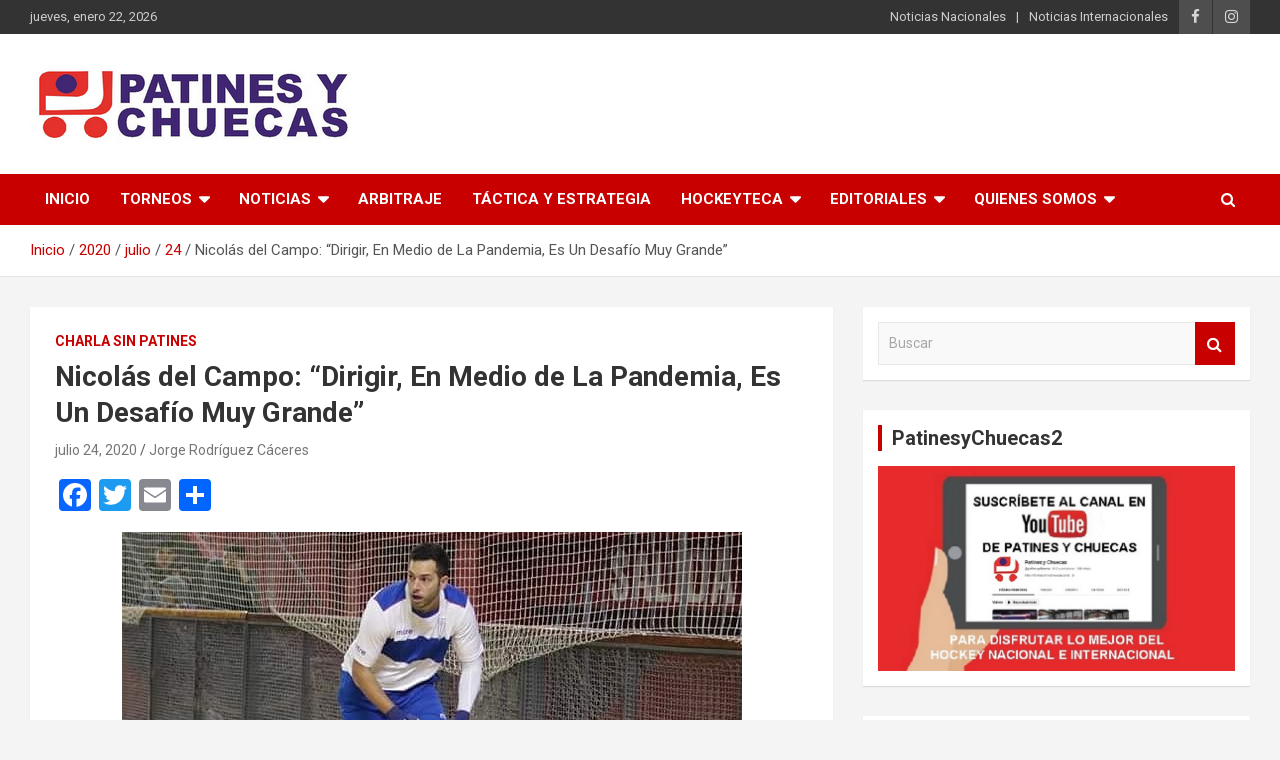

--- FILE ---
content_type: text/html; charset=UTF-8
request_url: https://patinesychuecas.com/2020/07/24/nicolas-del-campo-dirigir-en-medio-de-la-pandemia-es-un-desafio-muy-grande/
body_size: 85750
content:
<!doctype html>
<html lang="es">
<head>
	<meta charset="UTF-8">
	<meta name="viewport" content="width=device-width, initial-scale=1, shrink-to-fit=no">
	<link rel="profile" href="https://gmpg.org/xfn/11">

	<title>Nicolás del Campo: “Dirigir, En Medio de La Pandemia, Es Un Desafío Muy Grande” &#8211; Patines y Chuecas</title>
<meta name='robots' content='max-image-preview:large' />
<link rel='dns-prefetch' href='//static.addtoany.com' />
<link rel='dns-prefetch' href='//fonts.googleapis.com' />
<link rel="alternate" type="application/rss+xml" title="Patines y Chuecas &raquo; Feed" href="https://patinesychuecas.com/feed/" />
<link rel="alternate" type="application/rss+xml" title="Patines y Chuecas &raquo; Feed de los comentarios" href="https://patinesychuecas.com/comments/feed/" />
<link rel="alternate" type="application/rss+xml" title="Patines y Chuecas &raquo; Comentario Nicolás del Campo: “Dirigir, En Medio de La Pandemia, Es Un Desafío Muy Grande” del feed" href="https://patinesychuecas.com/2020/07/24/nicolas-del-campo-dirigir-en-medio-de-la-pandemia-es-un-desafio-muy-grande/feed/" />
<script type="text/javascript">
/* <![CDATA[ */
window._wpemojiSettings = {"baseUrl":"https:\/\/s.w.org\/images\/core\/emoji\/15.0.3\/72x72\/","ext":".png","svgUrl":"https:\/\/s.w.org\/images\/core\/emoji\/15.0.3\/svg\/","svgExt":".svg","source":{"concatemoji":"https:\/\/patinesychuecas.com\/wp-includes\/js\/wp-emoji-release.min.js?ver=6.6.4"}};
/*! This file is auto-generated */
!function(i,n){var o,s,e;function c(e){try{var t={supportTests:e,timestamp:(new Date).valueOf()};sessionStorage.setItem(o,JSON.stringify(t))}catch(e){}}function p(e,t,n){e.clearRect(0,0,e.canvas.width,e.canvas.height),e.fillText(t,0,0);var t=new Uint32Array(e.getImageData(0,0,e.canvas.width,e.canvas.height).data),r=(e.clearRect(0,0,e.canvas.width,e.canvas.height),e.fillText(n,0,0),new Uint32Array(e.getImageData(0,0,e.canvas.width,e.canvas.height).data));return t.every(function(e,t){return e===r[t]})}function u(e,t,n){switch(t){case"flag":return n(e,"\ud83c\udff3\ufe0f\u200d\u26a7\ufe0f","\ud83c\udff3\ufe0f\u200b\u26a7\ufe0f")?!1:!n(e,"\ud83c\uddfa\ud83c\uddf3","\ud83c\uddfa\u200b\ud83c\uddf3")&&!n(e,"\ud83c\udff4\udb40\udc67\udb40\udc62\udb40\udc65\udb40\udc6e\udb40\udc67\udb40\udc7f","\ud83c\udff4\u200b\udb40\udc67\u200b\udb40\udc62\u200b\udb40\udc65\u200b\udb40\udc6e\u200b\udb40\udc67\u200b\udb40\udc7f");case"emoji":return!n(e,"\ud83d\udc26\u200d\u2b1b","\ud83d\udc26\u200b\u2b1b")}return!1}function f(e,t,n){var r="undefined"!=typeof WorkerGlobalScope&&self instanceof WorkerGlobalScope?new OffscreenCanvas(300,150):i.createElement("canvas"),a=r.getContext("2d",{willReadFrequently:!0}),o=(a.textBaseline="top",a.font="600 32px Arial",{});return e.forEach(function(e){o[e]=t(a,e,n)}),o}function t(e){var t=i.createElement("script");t.src=e,t.defer=!0,i.head.appendChild(t)}"undefined"!=typeof Promise&&(o="wpEmojiSettingsSupports",s=["flag","emoji"],n.supports={everything:!0,everythingExceptFlag:!0},e=new Promise(function(e){i.addEventListener("DOMContentLoaded",e,{once:!0})}),new Promise(function(t){var n=function(){try{var e=JSON.parse(sessionStorage.getItem(o));if("object"==typeof e&&"number"==typeof e.timestamp&&(new Date).valueOf()<e.timestamp+604800&&"object"==typeof e.supportTests)return e.supportTests}catch(e){}return null}();if(!n){if("undefined"!=typeof Worker&&"undefined"!=typeof OffscreenCanvas&&"undefined"!=typeof URL&&URL.createObjectURL&&"undefined"!=typeof Blob)try{var e="postMessage("+f.toString()+"("+[JSON.stringify(s),u.toString(),p.toString()].join(",")+"));",r=new Blob([e],{type:"text/javascript"}),a=new Worker(URL.createObjectURL(r),{name:"wpTestEmojiSupports"});return void(a.onmessage=function(e){c(n=e.data),a.terminate(),t(n)})}catch(e){}c(n=f(s,u,p))}t(n)}).then(function(e){for(var t in e)n.supports[t]=e[t],n.supports.everything=n.supports.everything&&n.supports[t],"flag"!==t&&(n.supports.everythingExceptFlag=n.supports.everythingExceptFlag&&n.supports[t]);n.supports.everythingExceptFlag=n.supports.everythingExceptFlag&&!n.supports.flag,n.DOMReady=!1,n.readyCallback=function(){n.DOMReady=!0}}).then(function(){return e}).then(function(){var e;n.supports.everything||(n.readyCallback(),(e=n.source||{}).concatemoji?t(e.concatemoji):e.wpemoji&&e.twemoji&&(t(e.twemoji),t(e.wpemoji)))}))}((window,document),window._wpemojiSettings);
/* ]]> */
</script>
<style id='wp-emoji-styles-inline-css' type='text/css'>

	img.wp-smiley, img.emoji {
		display: inline !important;
		border: none !important;
		box-shadow: none !important;
		height: 1em !important;
		width: 1em !important;
		margin: 0 0.07em !important;
		vertical-align: -0.1em !important;
		background: none !important;
		padding: 0 !important;
	}
</style>
<link rel='stylesheet' id='wp-block-library-css' href='https://patinesychuecas.com/wp-includes/css/dist/block-library/style.min.css?ver=6.6.4' type='text/css' media='all' />
<style id='classic-theme-styles-inline-css' type='text/css'>
/*! This file is auto-generated */
.wp-block-button__link{color:#fff;background-color:#32373c;border-radius:9999px;box-shadow:none;text-decoration:none;padding:calc(.667em + 2px) calc(1.333em + 2px);font-size:1.125em}.wp-block-file__button{background:#32373c;color:#fff;text-decoration:none}
</style>
<style id='global-styles-inline-css' type='text/css'>
:root{--wp--preset--aspect-ratio--square: 1;--wp--preset--aspect-ratio--4-3: 4/3;--wp--preset--aspect-ratio--3-4: 3/4;--wp--preset--aspect-ratio--3-2: 3/2;--wp--preset--aspect-ratio--2-3: 2/3;--wp--preset--aspect-ratio--16-9: 16/9;--wp--preset--aspect-ratio--9-16: 9/16;--wp--preset--color--black: #000000;--wp--preset--color--cyan-bluish-gray: #abb8c3;--wp--preset--color--white: #ffffff;--wp--preset--color--pale-pink: #f78da7;--wp--preset--color--vivid-red: #cf2e2e;--wp--preset--color--luminous-vivid-orange: #ff6900;--wp--preset--color--luminous-vivid-amber: #fcb900;--wp--preset--color--light-green-cyan: #7bdcb5;--wp--preset--color--vivid-green-cyan: #00d084;--wp--preset--color--pale-cyan-blue: #8ed1fc;--wp--preset--color--vivid-cyan-blue: #0693e3;--wp--preset--color--vivid-purple: #9b51e0;--wp--preset--gradient--vivid-cyan-blue-to-vivid-purple: linear-gradient(135deg,rgba(6,147,227,1) 0%,rgb(155,81,224) 100%);--wp--preset--gradient--light-green-cyan-to-vivid-green-cyan: linear-gradient(135deg,rgb(122,220,180) 0%,rgb(0,208,130) 100%);--wp--preset--gradient--luminous-vivid-amber-to-luminous-vivid-orange: linear-gradient(135deg,rgba(252,185,0,1) 0%,rgba(255,105,0,1) 100%);--wp--preset--gradient--luminous-vivid-orange-to-vivid-red: linear-gradient(135deg,rgba(255,105,0,1) 0%,rgb(207,46,46) 100%);--wp--preset--gradient--very-light-gray-to-cyan-bluish-gray: linear-gradient(135deg,rgb(238,238,238) 0%,rgb(169,184,195) 100%);--wp--preset--gradient--cool-to-warm-spectrum: linear-gradient(135deg,rgb(74,234,220) 0%,rgb(151,120,209) 20%,rgb(207,42,186) 40%,rgb(238,44,130) 60%,rgb(251,105,98) 80%,rgb(254,248,76) 100%);--wp--preset--gradient--blush-light-purple: linear-gradient(135deg,rgb(255,206,236) 0%,rgb(152,150,240) 100%);--wp--preset--gradient--blush-bordeaux: linear-gradient(135deg,rgb(254,205,165) 0%,rgb(254,45,45) 50%,rgb(107,0,62) 100%);--wp--preset--gradient--luminous-dusk: linear-gradient(135deg,rgb(255,203,112) 0%,rgb(199,81,192) 50%,rgb(65,88,208) 100%);--wp--preset--gradient--pale-ocean: linear-gradient(135deg,rgb(255,245,203) 0%,rgb(182,227,212) 50%,rgb(51,167,181) 100%);--wp--preset--gradient--electric-grass: linear-gradient(135deg,rgb(202,248,128) 0%,rgb(113,206,126) 100%);--wp--preset--gradient--midnight: linear-gradient(135deg,rgb(2,3,129) 0%,rgb(40,116,252) 100%);--wp--preset--font-size--small: 13px;--wp--preset--font-size--medium: 20px;--wp--preset--font-size--large: 36px;--wp--preset--font-size--x-large: 42px;--wp--preset--spacing--20: 0.44rem;--wp--preset--spacing--30: 0.67rem;--wp--preset--spacing--40: 1rem;--wp--preset--spacing--50: 1.5rem;--wp--preset--spacing--60: 2.25rem;--wp--preset--spacing--70: 3.38rem;--wp--preset--spacing--80: 5.06rem;--wp--preset--shadow--natural: 6px 6px 9px rgba(0, 0, 0, 0.2);--wp--preset--shadow--deep: 12px 12px 50px rgba(0, 0, 0, 0.4);--wp--preset--shadow--sharp: 6px 6px 0px rgba(0, 0, 0, 0.2);--wp--preset--shadow--outlined: 6px 6px 0px -3px rgba(255, 255, 255, 1), 6px 6px rgba(0, 0, 0, 1);--wp--preset--shadow--crisp: 6px 6px 0px rgba(0, 0, 0, 1);}:where(.is-layout-flex){gap: 0.5em;}:where(.is-layout-grid){gap: 0.5em;}body .is-layout-flex{display: flex;}.is-layout-flex{flex-wrap: wrap;align-items: center;}.is-layout-flex > :is(*, div){margin: 0;}body .is-layout-grid{display: grid;}.is-layout-grid > :is(*, div){margin: 0;}:where(.wp-block-columns.is-layout-flex){gap: 2em;}:where(.wp-block-columns.is-layout-grid){gap: 2em;}:where(.wp-block-post-template.is-layout-flex){gap: 1.25em;}:where(.wp-block-post-template.is-layout-grid){gap: 1.25em;}.has-black-color{color: var(--wp--preset--color--black) !important;}.has-cyan-bluish-gray-color{color: var(--wp--preset--color--cyan-bluish-gray) !important;}.has-white-color{color: var(--wp--preset--color--white) !important;}.has-pale-pink-color{color: var(--wp--preset--color--pale-pink) !important;}.has-vivid-red-color{color: var(--wp--preset--color--vivid-red) !important;}.has-luminous-vivid-orange-color{color: var(--wp--preset--color--luminous-vivid-orange) !important;}.has-luminous-vivid-amber-color{color: var(--wp--preset--color--luminous-vivid-amber) !important;}.has-light-green-cyan-color{color: var(--wp--preset--color--light-green-cyan) !important;}.has-vivid-green-cyan-color{color: var(--wp--preset--color--vivid-green-cyan) !important;}.has-pale-cyan-blue-color{color: var(--wp--preset--color--pale-cyan-blue) !important;}.has-vivid-cyan-blue-color{color: var(--wp--preset--color--vivid-cyan-blue) !important;}.has-vivid-purple-color{color: var(--wp--preset--color--vivid-purple) !important;}.has-black-background-color{background-color: var(--wp--preset--color--black) !important;}.has-cyan-bluish-gray-background-color{background-color: var(--wp--preset--color--cyan-bluish-gray) !important;}.has-white-background-color{background-color: var(--wp--preset--color--white) !important;}.has-pale-pink-background-color{background-color: var(--wp--preset--color--pale-pink) !important;}.has-vivid-red-background-color{background-color: var(--wp--preset--color--vivid-red) !important;}.has-luminous-vivid-orange-background-color{background-color: var(--wp--preset--color--luminous-vivid-orange) !important;}.has-luminous-vivid-amber-background-color{background-color: var(--wp--preset--color--luminous-vivid-amber) !important;}.has-light-green-cyan-background-color{background-color: var(--wp--preset--color--light-green-cyan) !important;}.has-vivid-green-cyan-background-color{background-color: var(--wp--preset--color--vivid-green-cyan) !important;}.has-pale-cyan-blue-background-color{background-color: var(--wp--preset--color--pale-cyan-blue) !important;}.has-vivid-cyan-blue-background-color{background-color: var(--wp--preset--color--vivid-cyan-blue) !important;}.has-vivid-purple-background-color{background-color: var(--wp--preset--color--vivid-purple) !important;}.has-black-border-color{border-color: var(--wp--preset--color--black) !important;}.has-cyan-bluish-gray-border-color{border-color: var(--wp--preset--color--cyan-bluish-gray) !important;}.has-white-border-color{border-color: var(--wp--preset--color--white) !important;}.has-pale-pink-border-color{border-color: var(--wp--preset--color--pale-pink) !important;}.has-vivid-red-border-color{border-color: var(--wp--preset--color--vivid-red) !important;}.has-luminous-vivid-orange-border-color{border-color: var(--wp--preset--color--luminous-vivid-orange) !important;}.has-luminous-vivid-amber-border-color{border-color: var(--wp--preset--color--luminous-vivid-amber) !important;}.has-light-green-cyan-border-color{border-color: var(--wp--preset--color--light-green-cyan) !important;}.has-vivid-green-cyan-border-color{border-color: var(--wp--preset--color--vivid-green-cyan) !important;}.has-pale-cyan-blue-border-color{border-color: var(--wp--preset--color--pale-cyan-blue) !important;}.has-vivid-cyan-blue-border-color{border-color: var(--wp--preset--color--vivid-cyan-blue) !important;}.has-vivid-purple-border-color{border-color: var(--wp--preset--color--vivid-purple) !important;}.has-vivid-cyan-blue-to-vivid-purple-gradient-background{background: var(--wp--preset--gradient--vivid-cyan-blue-to-vivid-purple) !important;}.has-light-green-cyan-to-vivid-green-cyan-gradient-background{background: var(--wp--preset--gradient--light-green-cyan-to-vivid-green-cyan) !important;}.has-luminous-vivid-amber-to-luminous-vivid-orange-gradient-background{background: var(--wp--preset--gradient--luminous-vivid-amber-to-luminous-vivid-orange) !important;}.has-luminous-vivid-orange-to-vivid-red-gradient-background{background: var(--wp--preset--gradient--luminous-vivid-orange-to-vivid-red) !important;}.has-very-light-gray-to-cyan-bluish-gray-gradient-background{background: var(--wp--preset--gradient--very-light-gray-to-cyan-bluish-gray) !important;}.has-cool-to-warm-spectrum-gradient-background{background: var(--wp--preset--gradient--cool-to-warm-spectrum) !important;}.has-blush-light-purple-gradient-background{background: var(--wp--preset--gradient--blush-light-purple) !important;}.has-blush-bordeaux-gradient-background{background: var(--wp--preset--gradient--blush-bordeaux) !important;}.has-luminous-dusk-gradient-background{background: var(--wp--preset--gradient--luminous-dusk) !important;}.has-pale-ocean-gradient-background{background: var(--wp--preset--gradient--pale-ocean) !important;}.has-electric-grass-gradient-background{background: var(--wp--preset--gradient--electric-grass) !important;}.has-midnight-gradient-background{background: var(--wp--preset--gradient--midnight) !important;}.has-small-font-size{font-size: var(--wp--preset--font-size--small) !important;}.has-medium-font-size{font-size: var(--wp--preset--font-size--medium) !important;}.has-large-font-size{font-size: var(--wp--preset--font-size--large) !important;}.has-x-large-font-size{font-size: var(--wp--preset--font-size--x-large) !important;}
:where(.wp-block-post-template.is-layout-flex){gap: 1.25em;}:where(.wp-block-post-template.is-layout-grid){gap: 1.25em;}
:where(.wp-block-columns.is-layout-flex){gap: 2em;}:where(.wp-block-columns.is-layout-grid){gap: 2em;}
:root :where(.wp-block-pullquote){font-size: 1.5em;line-height: 1.6;}
</style>
<link rel='stylesheet' id='bootstrap-style-css' href='https://patinesychuecas.com/wp-content/themes/newscard/assets/library/bootstrap/css/bootstrap.min.css?ver=4.0.0' type='text/css' media='all' />
<link rel='stylesheet' id='font-awesome-style-css' href='https://patinesychuecas.com/wp-content/themes/newscard/assets/library/font-awesome/css/font-awesome.css?ver=6.6.4' type='text/css' media='all' />
<link rel='stylesheet' id='newscard-google-fonts-css' href='//fonts.googleapis.com/css?family=Roboto%3A100%2C300%2C300i%2C400%2C400i%2C500%2C500i%2C700%2C700i&#038;ver=6.6.4' type='text/css' media='all' />
<link rel='stylesheet' id='newscard-style-css' href='https://patinesychuecas.com/wp-content/themes/newscard/style.css?ver=6.6.4' type='text/css' media='all' />
<link rel='stylesheet' id='addtoany-css' href='https://patinesychuecas.com/wp-content/plugins/add-to-any/addtoany.min.css?ver=1.16' type='text/css' media='all' />
<script type="text/javascript" id="addtoany-core-js-before">
/* <![CDATA[ */
window.a2a_config=window.a2a_config||{};a2a_config.callbacks=[];a2a_config.overlays=[];a2a_config.templates={};a2a_localize = {
	Share: "Compartir",
	Save: "Guardar",
	Subscribe: "Suscribir",
	Email: "Correo electrónico",
	Bookmark: "Marcador",
	ShowAll: "Mostrar todo",
	ShowLess: "Mostrar menos",
	FindServices: "Encontrar servicio(s)",
	FindAnyServiceToAddTo: "Encuentra al instante cualquier servicio para añadir a",
	PoweredBy: "Funciona con",
	ShareViaEmail: "Compartir por correo electrónico",
	SubscribeViaEmail: "Suscribirse a través de correo electrónico",
	BookmarkInYourBrowser: "Añadir a marcadores de tu navegador",
	BookmarkInstructions: "Presiona «Ctrl+D» o «\u2318+D» para añadir esta página a marcadores",
	AddToYourFavorites: "Añadir a tus favoritos",
	SendFromWebOrProgram: "Enviar desde cualquier dirección o programa de correo electrónico ",
	EmailProgram: "Programa de correo electrónico",
	More: "Más&#8230;",
	ThanksForSharing: "¡Gracias por compartir!",
	ThanksForFollowing: "¡Gracias por seguirnos!"
};
/* ]]> */
</script>
<script type="text/javascript" defer src="https://static.addtoany.com/menu/page.js" id="addtoany-core-js"></script>
<script type="text/javascript" src="https://patinesychuecas.com/wp-includes/js/jquery/jquery.min.js?ver=3.7.1" id="jquery-core-js"></script>
<script type="text/javascript" src="https://patinesychuecas.com/wp-includes/js/jquery/jquery-migrate.min.js?ver=3.4.1" id="jquery-migrate-js"></script>
<script type="text/javascript" defer src="https://patinesychuecas.com/wp-content/plugins/add-to-any/addtoany.min.js?ver=1.1" id="addtoany-jquery-js"></script>
<!--[if lt IE 9]>
<script type="text/javascript" src="https://patinesychuecas.com/wp-content/themes/newscard/assets/js/html5.js?ver=3.7.3" id="html5-js"></script>
<![endif]-->
<link rel="https://api.w.org/" href="https://patinesychuecas.com/wp-json/" /><link rel="alternate" title="JSON" type="application/json" href="https://patinesychuecas.com/wp-json/wp/v2/posts/15640" /><link rel="EditURI" type="application/rsd+xml" title="RSD" href="https://patinesychuecas.com/xmlrpc.php?rsd" />
<meta name="generator" content="WordPress 6.6.4" />
<link rel="canonical" href="https://patinesychuecas.com/2020/07/24/nicolas-del-campo-dirigir-en-medio-de-la-pandemia-es-un-desafio-muy-grande/" />
<link rel='shortlink' href='https://patinesychuecas.com/?p=15640' />
<link rel="alternate" title="oEmbed (JSON)" type="application/json+oembed" href="https://patinesychuecas.com/wp-json/oembed/1.0/embed?url=https%3A%2F%2Fpatinesychuecas.com%2F2020%2F07%2F24%2Fnicolas-del-campo-dirigir-en-medio-de-la-pandemia-es-un-desafio-muy-grande%2F" />
<link rel="alternate" title="oEmbed (XML)" type="text/xml+oembed" href="https://patinesychuecas.com/wp-json/oembed/1.0/embed?url=https%3A%2F%2Fpatinesychuecas.com%2F2020%2F07%2F24%2Fnicolas-del-campo-dirigir-en-medio-de-la-pandemia-es-un-desafio-muy-grande%2F&#038;format=xml" />
<meta property="og:title" content="Nicolás del Campo: “Dirigir, En Medio de La Pandemia, Es Un Desafío Muy Grande”" /><meta property="og:locale" content="es_ES" /><meta property="og:type" content="article" /><meta property="og:image" content="https://patinesychuecas.com/wp-content/uploads/2020/07/nicodelcampo.jpg" /><meta property="og:image:width" content="620" /><meta property="og:image:height" content="400" /><meta property="og:url" content="https://patinesychuecas.com/2020/07/24/nicolas-del-campo-dirigir-en-medio-de-la-pandemia-es-un-desafio-muy-grande/" /><meta property="og:site_name" content="Patines y Chuecas" /><meta property="og:description" content="Nicolás del Campo, símbolo del hockey de la UC. Hoy también es DT de sus equipos infantiles masculinos. El técnico de los equipos masculinos de Universidad Católica en las categorías Sub &hellip;" /><!-- Analytics by WP Statistics v14.9.2 - https://wp-statistics.com/ -->
<link rel="pingback" href="https://patinesychuecas.com/xmlrpc.php"><style type="text/css">.recentcomments a{display:inline !important;padding:0 !important;margin:0 !important;}</style>		<style type="text/css">
					.site-title,
			.site-description {
				position: absolute;
				clip: rect(1px, 1px, 1px, 1px);
			}
				</style>
		<link rel="icon" href="https://patinesychuecas.com/wp-content/uploads/2020/07/logo_patinesychuecas_Cuadrado-150x150.png" sizes="32x32" />
<link rel="icon" href="https://patinesychuecas.com/wp-content/uploads/2020/07/logo_patinesychuecas_Cuadrado.png" sizes="192x192" />
<link rel="apple-touch-icon" href="https://patinesychuecas.com/wp-content/uploads/2020/07/logo_patinesychuecas_Cuadrado.png" />
<meta name="msapplication-TileImage" content="https://patinesychuecas.com/wp-content/uploads/2020/07/logo_patinesychuecas_Cuadrado.png" />
</head>

<body class="post-template-default single single-post postid-15640 single-format-standard wp-custom-logo theme-body group-blog elementor-default elementor-kit-22451">

<div id="page" class="site">
	<a class="skip-link screen-reader-text" href="#content">Saltar al contenido</a>
	
	<header id="masthead" class="site-header">
					<div class="info-bar infobar-links-on">
				<div class="container">
					<div class="row gutter-10">
						<div class="col col-sm contact-section">
							<div class="date">
								<ul><li>jueves, enero 22, 2026</li></ul>
							</div>
						</div><!-- .contact-section -->

													<div class="col-auto social-profiles order-md-3">
								
		<ul class="clearfix">
							<li><a target="_blank" href="https://www.facebook.com/PatinesyChuecasOficial/?ti=as"></a></li>
							<li><a target="_blank" href="https://instagram.com/patinesychuecasoficial?igshid=1e945xd9vxs7x"></a></li>
					</ul>
								</div><!-- .social-profile -->
													<div class="col-md-auto infobar-links order-md-2">
								<button class="infobar-links-menu-toggle">Menú responsive</button>
								<ul class="clearfix"><li id="menu-item-15422" class="menu-item menu-item-type-taxonomy menu-item-object-category menu-item-15422"><a href="https://patinesychuecas.com/category/noticias-nacionales/">Noticias Nacionales</a></li>
<li id="menu-item-15421" class="menu-item menu-item-type-taxonomy menu-item-object-category menu-item-15421"><a href="https://patinesychuecas.com/category/noticias-internacionales/">Noticias Internacionales</a></li>
</ul>							</div><!-- .infobar-links -->
											</div><!-- .row -->
          		</div><!-- .container -->
        	</div><!-- .infobar -->
        		<nav class="navbar navbar-expand-lg d-block">
			<div class="navbar-head header-overlay-light" >
				<div class="container">
					<div class="row navbar-head-row align-items-center">
						<div class="col-lg-4">
							<div class="site-branding navbar-brand">
								<a href="https://patinesychuecas.com/" class="custom-logo-link" rel="home"><img width="323" height="80" src="https://patinesychuecas.com/wp-content/uploads/2020/07/logo_patinesychuecas_320x80.png" class="custom-logo" alt="Patines y Chuecas" decoding="async" srcset="https://patinesychuecas.com/wp-content/uploads/2020/07/logo_patinesychuecas_320x80.png 323w, https://patinesychuecas.com/wp-content/uploads/2020/07/logo_patinesychuecas_320x80-300x74.png 300w" sizes="(max-width: 323px) 100vw, 323px" /></a>									<h2 class="site-title"><a href="https://patinesychuecas.com/" rel="home">Patines y Chuecas</a></h2>
																	<p class="site-description">Memoria y Actualidad del Hockey-Patín Nacional e Internacional</p>
															</div><!-- .site-branding .navbar-brand -->
						</div>
											</div><!-- .row -->
				</div><!-- .container -->
			</div><!-- .navbar-head -->
			<div class="navigation-bar">
				<div class="navigation-bar-top">
					<div class="container">
						<button class="navbar-toggler menu-toggle" type="button" data-toggle="collapse" data-target="#navbarCollapse" aria-controls="navbarCollapse" aria-expanded="false" aria-label="Alternar navegación"></button>
						<span class="search-toggle"></span>
					</div><!-- .container -->
					<div class="search-bar">
						<div class="container">
							<div class="search-block off">
								<form action="https://patinesychuecas.com/" method="get" class="search-form">
	<label class="assistive-text"> Buscar </label>
	<div class="input-group">
		<input type="search" value="" placeholder="Buscar" class="form-control s" name="s">
		<div class="input-group-prepend">
			<button class="btn btn-theme">Buscar</button>
		</div>
	</div>
</form><!-- .search-form -->
							</div><!-- .search-box -->
						</div><!-- .container -->
					</div><!-- .search-bar -->
				</div><!-- .navigation-bar-top -->
				<div class="navbar-main">
					<div class="container">
						<div class="collapse navbar-collapse" id="navbarCollapse">
							<div id="site-navigation" class="main-navigation nav-uppercase" role="navigation">
								<ul class="nav-menu navbar-nav d-lg-block"><li id="menu-item-15385" class="menu-item menu-item-type-custom menu-item-object-custom menu-item-15385"><a href="http://www.patinesychuecas.com">Inicio</a></li>
<li id="menu-item-15386" class="menu-item menu-item-type-custom menu-item-object-custom menu-item-has-children menu-item-15386"><a href="#">Torneos</a>
<ul class="sub-menu">
	<li id="menu-item-19444" class="menu-item menu-item-type-taxonomy menu-item-object-category menu-item-has-children menu-item-19444"><a href="https://patinesychuecas.com/category/hockey-chileno/">Hockey Chileno</a>
	<ul class="sub-menu">
		<li id="menu-item-15388" class="menu-item menu-item-type-taxonomy menu-item-object-category menu-item-has-children menu-item-15388"><a href="https://patinesychuecas.com/category/liga-de-honor/">Liga de Honor</a>
		<ul class="sub-menu">
			<li id="menu-item-27793" class="menu-item menu-item-type-taxonomy menu-item-object-category menu-item-27793"><a href="https://patinesychuecas.com/category/liga-de-honor/temporada-2024/">Temporada 2024</a></li>
		</ul>
</li>
		<li id="menu-item-28365" class="menu-item menu-item-type-taxonomy menu-item-object-category menu-item-28365"><a href="https://patinesychuecas.com/category/hockey-chileno/liga-central/">Liga Central</a></li>
		<li id="menu-item-29185" class="menu-item menu-item-type-taxonomy menu-item-object-category menu-item-29185"><a href="https://patinesychuecas.com/category/hockey-chileno/copa-de-la-amistad/">Copa de la Amistad</a></li>
		<li id="menu-item-21902" class="menu-item menu-item-type-taxonomy menu-item-object-category menu-item-21902"><a href="https://patinesychuecas.com/category/hockey-chileno/liga-sur/">Liga Sur</a></li>
		<li id="menu-item-26260" class="menu-item menu-item-type-taxonomy menu-item-object-category menu-item-26260"><a href="https://patinesychuecas.com/category/hockey-chileno/torneo-rodolfo-posca/">Torneo Rodolfo Posca</a></li>
		<li id="menu-item-15390" class="menu-item menu-item-type-taxonomy menu-item-object-category menu-item-15390"><a href="https://patinesychuecas.com/category/liga-metropolitana/">Liga Metropolitana</a></li>
		<li id="menu-item-19947" class="menu-item menu-item-type-taxonomy menu-item-object-category menu-item-19947"><a href="https://patinesychuecas.com/category/hockey-chileno/torneo-transicion-2021/">Torneo Transición 2021</a></li>
		<li id="menu-item-15389" class="menu-item menu-item-type-taxonomy menu-item-object-category menu-item-15389"><a href="https://patinesychuecas.com/category/liga-escolar/">Liga Escolar</a></li>
		<li id="menu-item-15391" class="menu-item menu-item-type-taxonomy menu-item-object-category menu-item-15391"><a href="https://patinesychuecas.com/category/torneo-campeones-del-manana-mauricio-lermanda-tixi/">Torneo Campeones del Mañana-Mauricio Lermanda Tixi</a></li>
	</ul>
</li>
	<li id="menu-item-15387" class="menu-item menu-item-type-taxonomy menu-item-object-category menu-item-15387"><a href="https://patinesychuecas.com/category/hockey-master/">Hockey Master</a></li>
	<li id="menu-item-15392" class="menu-item menu-item-type-taxonomy menu-item-object-category menu-item-has-children menu-item-15392"><a href="https://patinesychuecas.com/category/ligas-internacionales/">Ligas Internacionales</a>
	<ul class="sub-menu">
		<li id="menu-item-17806" class="menu-item menu-item-type-taxonomy menu-item-object-category menu-item-has-children menu-item-17806"><a href="https://patinesychuecas.com/category/ligas-internacionales/argentina-torneos-internacionales/">Hockey Argentino</a>
		<ul class="sub-menu">
			<li id="menu-item-19443" class="menu-item menu-item-type-taxonomy menu-item-object-category menu-item-19443"><a href="https://patinesychuecas.com/category/ligas-internacionales/argentina-torneos-internacionales/buenos-aires/">Buenos Aires</a></li>
			<li id="menu-item-17808" class="menu-item menu-item-type-taxonomy menu-item-object-category menu-item-17808"><a href="https://patinesychuecas.com/category/ligas-internacionales/argentina-torneos-internacionales/mendoza/">Mendoza</a></li>
			<li id="menu-item-17807" class="menu-item menu-item-type-taxonomy menu-item-object-category menu-item-17807"><a href="https://patinesychuecas.com/category/ligas-internacionales/argentina-torneos-internacionales/san-juan/">San Juan</a></li>
			<li id="menu-item-25115" class="menu-item menu-item-type-taxonomy menu-item-object-category menu-item-25115"><a href="https://patinesychuecas.com/category/ligas-internacionales/argentina-torneos-internacionales/liga-nacional-argentina/">Liga Nacional Argentina</a></li>
			<li id="menu-item-19945" class="menu-item menu-item-type-taxonomy menu-item-object-category menu-item-19945"><a href="https://patinesychuecas.com/category/ligas-internacionales/argentina-torneos-internacionales/argentino-de-clubes/">Argentino de Clubes</a></li>
			<li id="menu-item-24445" class="menu-item menu-item-type-taxonomy menu-item-object-category menu-item-has-children menu-item-24445"><a href="https://patinesychuecas.com/category/ligas-internacionales/argentina-torneos-internacionales/torneos-de-menores/">Torneos de Menores</a>
			<ul class="sub-menu">
				<li id="menu-item-24446" class="menu-item menu-item-type-taxonomy menu-item-object-category menu-item-24446"><a href="https://patinesychuecas.com/category/ligas-internacionales/argentina-torneos-internacionales/torneos-de-menores/antonio-tobal/">Antonio Tobal</a></li>
				<li id="menu-item-24447" class="menu-item menu-item-type-taxonomy menu-item-object-category menu-item-24447"><a href="https://patinesychuecas.com/category/ligas-internacionales/argentina-torneos-internacionales/torneos-de-menores/mundialito-de-bancaria/">Mundialito de Bancaria</a></li>
				<li id="menu-item-24448" class="menu-item menu-item-type-taxonomy menu-item-object-category menu-item-24448"><a href="https://patinesychuecas.com/category/ligas-internacionales/argentina-torneos-internacionales/torneos-de-menores/torneo-richet-zapata/">Torneo Richet Zapata</a></li>
				<li id="menu-item-27188" class="menu-item menu-item-type-taxonomy menu-item-object-category menu-item-27188"><a href="https://patinesychuecas.com/category/ligas-internacionales/argentina-torneos-internacionales/torneos-de-menores/torneo-sec/">Torneo SEC</a></li>
			</ul>
</li>
		</ul>
</li>
		<li id="menu-item-17810" class="menu-item menu-item-type-taxonomy menu-item-object-category menu-item-has-children menu-item-17810"><a href="https://patinesychuecas.com/category/ligas-internacionales/espana/">España</a>
		<ul class="sub-menu">
			<li id="menu-item-19049" class="menu-item menu-item-type-taxonomy menu-item-object-category menu-item-19049"><a href="https://patinesychuecas.com/category/ligas-internacionales/espana/copa-de-la-reina/">Copa de la Reina</a></li>
			<li id="menu-item-19050" class="menu-item menu-item-type-taxonomy menu-item-object-category menu-item-19050"><a href="https://patinesychuecas.com/category/ligas-internacionales/espana/copa-del-rey/">Copa del Rey</a></li>
			<li id="menu-item-17811" class="menu-item menu-item-type-taxonomy menu-item-object-category menu-item-17811"><a href="https://patinesychuecas.com/category/ligas-internacionales/espana/ok-liga/">OK Liga</a></li>
			<li id="menu-item-17813" class="menu-item menu-item-type-taxonomy menu-item-object-category menu-item-17813"><a href="https://patinesychuecas.com/category/ligas-internacionales/espana/ok-liga-femenina/">OK Liga Femenina</a></li>
			<li id="menu-item-17814" class="menu-item menu-item-type-taxonomy menu-item-object-category menu-item-17814"><a href="https://patinesychuecas.com/category/ligas-internacionales/espana/ok-liga-plata/">OK Liga Plata</a></li>
			<li id="menu-item-17815" class="menu-item menu-item-type-taxonomy menu-item-object-category menu-item-17815"><a href="https://patinesychuecas.com/category/ligas-internacionales/espana/ok-liga-plata-femenina/">OK Liga Plata Femenina</a></li>
			<li id="menu-item-17812" class="menu-item menu-item-type-taxonomy menu-item-object-category menu-item-17812"><a href="https://patinesychuecas.com/category/ok-liga-bronce/">OK Liga Bronce</a></li>
			<li id="menu-item-20087" class="menu-item menu-item-type-taxonomy menu-item-object-category menu-item-20087"><a href="https://patinesychuecas.com/category/ligas-internacionales/espana/supercopa-de-espana/">Supercopa de España</a></li>
		</ul>
</li>
		<li id="menu-item-17817" class="menu-item menu-item-type-taxonomy menu-item-object-category menu-item-has-children menu-item-17817"><a href="https://patinesychuecas.com/category/ligas-internacionales/italia/">Italia</a>
		<ul class="sub-menu">
			<li id="menu-item-17818" class="menu-item menu-item-type-taxonomy menu-item-object-category menu-item-17818"><a href="https://patinesychuecas.com/category/ligas-internacionales/italia/serie-a1/">Serie A1</a></li>
			<li id="menu-item-17819" class="menu-item menu-item-type-taxonomy menu-item-object-category menu-item-17819"><a href="https://patinesychuecas.com/category/ligas-internacionales/italia/serie-a2/">Serie A2</a></li>
			<li id="menu-item-17820" class="menu-item menu-item-type-taxonomy menu-item-object-category menu-item-17820"><a href="https://patinesychuecas.com/category/ligas-internacionales/italia/campeonato-femenino/">Campeonato Femenino</a></li>
		</ul>
</li>
		<li id="menu-item-17821" class="menu-item menu-item-type-taxonomy menu-item-object-category menu-item-has-children menu-item-17821"><a href="https://patinesychuecas.com/category/ligas-internacionales/portugal/">Portugal</a>
		<ul class="sub-menu">
			<li id="menu-item-19510" class="menu-item menu-item-type-taxonomy menu-item-object-category menu-item-19510"><a href="https://patinesychuecas.com/category/ligas-internacionales/portugal/copa-de-portugal/">Copa de Portugal</a></li>
			<li id="menu-item-17822" class="menu-item menu-item-type-taxonomy menu-item-object-category menu-item-17822"><a href="https://patinesychuecas.com/category/ligas-internacionales/portugal/primera-division/">Primera División</a></li>
			<li id="menu-item-19475" class="menu-item menu-item-type-taxonomy menu-item-object-category menu-item-19475"><a href="https://patinesychuecas.com/category/ligas-internacionales/portugal/segunda-division/">Segunda División</a></li>
			<li id="menu-item-17823" class="menu-item menu-item-type-taxonomy menu-item-object-category menu-item-17823"><a href="https://patinesychuecas.com/category/ligas-internacionales/portugal/nacional-femenino/">Nacional Femenino</a></li>
			<li id="menu-item-20104" class="menu-item menu-item-type-taxonomy menu-item-object-category menu-item-20104"><a href="https://patinesychuecas.com/category/ligas-internacionales/portugal/elite-cup/">Elite Cup</a></li>
		</ul>
</li>
	</ul>
</li>
	<li id="menu-item-19348" class="menu-item menu-item-type-taxonomy menu-item-object-category menu-item-has-children menu-item-19348"><a href="https://patinesychuecas.com/category/torneos-internacionales/">Torneos Internacionales</a>
	<ul class="sub-menu">
		<li id="menu-item-31747" class="menu-item menu-item-type-taxonomy menu-item-object-category menu-item-has-children menu-item-31747"><a href="https://patinesychuecas.com/category/torneo-internacionales/mundial-de-clubes/">Mundial de Clubes</a>
		<ul class="sub-menu">
			<li id="menu-item-31748" class="menu-item menu-item-type-taxonomy menu-item-object-category menu-item-31748"><a href="https://patinesychuecas.com/category/torneo-internacionales/mundial-de-clubes/edicion-mc-2025/">Edición MC 2025</a></li>
		</ul>
</li>
		<li id="menu-item-31656" class="menu-item menu-item-type-taxonomy menu-item-object-category menu-item-has-children menu-item-31656"><a href="https://patinesychuecas.com/category/torneos-internacionales/mundial-femenino-de-clubes/">Mundial Femenino de Clubes</a>
		<ul class="sub-menu">
			<li id="menu-item-31658" class="menu-item menu-item-type-taxonomy menu-item-object-category menu-item-31658"><a href="https://patinesychuecas.com/category/torneos-internacionales/mundial-femenino-de-clubes/edicion-mfc-2025/">Edición MFC 2025</a></li>
		</ul>
</li>
		<li id="menu-item-28037" class="menu-item menu-item-type-taxonomy menu-item-object-category menu-item-has-children menu-item-28037"><a href="https://patinesychuecas.com/category/torneos-internacionales/panamericano-de-naciones/">Panamericano de Naciones</a>
		<ul class="sub-menu">
			<li id="menu-item-28038" class="menu-item menu-item-type-taxonomy menu-item-object-category menu-item-28038"><a href="https://patinesychuecas.com/category/torneos-internacionales/panamericano-de-naciones/bogota-2024/">Bogotá 2024</a></li>
			<li id="menu-item-32736" class="menu-item menu-item-type-taxonomy menu-item-object-category menu-item-32736"><a href="https://patinesychuecas.com/category/torneos-internacionales/panamericano-de-naciones/san-juan-2025/">San Juan 2025</a></li>
		</ul>
</li>
		<li id="menu-item-29246" class="menu-item menu-item-type-taxonomy menu-item-object-category menu-item-has-children menu-item-29246"><a href="https://patinesychuecas.com/category/torneo-internacionales/panamericano-de-clubes/">Panamericano de Clubes</a>
		<ul class="sub-menu">
			<li id="menu-item-32738" class="menu-item menu-item-type-taxonomy menu-item-object-category menu-item-32738"><a href="https://patinesychuecas.com/category/torneo-internacionales/panamericano-de-clubes/ibague-2024/">Ibagué 2024</a></li>
			<li id="menu-item-32739" class="menu-item menu-item-type-taxonomy menu-item-object-category menu-item-32739"><a href="https://patinesychuecas.com/category/torneo-internacionales/panamericano-de-clubes/pcl-san-juan-2025/">PCL San Juan 2025</a></li>
		</ul>
</li>
		<li id="menu-item-25683" class="menu-item menu-item-type-taxonomy menu-item-object-category menu-item-has-children menu-item-25683"><a href="https://patinesychuecas.com/category/torneo-internacionales/juegos-binacionales/">Juegos Binacionales</a>
		<ul class="sub-menu">
			<li id="menu-item-25684" class="menu-item menu-item-type-taxonomy menu-item-object-category menu-item-25684"><a href="https://patinesychuecas.com/category/torneo-internacionales/juegos-binacionales/valparaiso-2023/">Valparaíso 2023</a></li>
		</ul>
</li>
		<li id="menu-item-21785" class="menu-item menu-item-type-taxonomy menu-item-object-category menu-item-has-children menu-item-21785"><a href="https://patinesychuecas.com/category/torneo-internacionales/juegos-sudamericanos/">Juegos Sudamericanos</a>
		<ul class="sub-menu">
			<li id="menu-item-21789" class="menu-item menu-item-type-taxonomy menu-item-object-category menu-item-has-children menu-item-21789"><a href="https://patinesychuecas.com/category/torneo-internacionales/juegos-sudamericanos/san-juan-2022-jsp/">San Juan 2022 JSP</a>
			<ul class="sub-menu">
				<li id="menu-item-21959" class="menu-item menu-item-type-taxonomy menu-item-object-category menu-item-21959"><a href="https://patinesychuecas.com/category/torneo-internacionales/juegos-sudamericanos/san-juan-2022-jsp/vi-sudamericano-femenino-de-clubes/">VI Sudamericano Femenino de Clubes</a></li>
				<li id="menu-item-21961" class="menu-item menu-item-type-taxonomy menu-item-object-category menu-item-21961"><a href="https://patinesychuecas.com/category/torneo-internacionales/juegos-sudamericanos/san-juan-2022-jsp/xxxiii-sudamericano-de-clubes/">XXXIII Sudamericano de Clubes</a></li>
				<li id="menu-item-21957" class="menu-item menu-item-type-taxonomy menu-item-object-category menu-item-21957"><a href="https://patinesychuecas.com/category/torneo-internacionales/juegos-sudamericanos/san-juan-2022-jsp/ii-sudamericano-femenino-de-naciones/">II Sudamericano Femenino de Naciones</a></li>
				<li id="menu-item-21960" class="menu-item menu-item-type-taxonomy menu-item-object-category menu-item-21960"><a href="https://patinesychuecas.com/category/torneo-internacionales/juegos-sudamericanos/san-juan-2022-jsp/xix-sudamericano-de-naciones/">XIX Sudamericano de Naciones</a></li>
			</ul>
</li>
		</ul>
</li>
		<li id="menu-item-18082" class="menu-item menu-item-type-taxonomy menu-item-object-category menu-item-has-children menu-item-18082"><a href="https://patinesychuecas.com/category/ligas-internacionales/euroliga/">Euroliga</a>
		<ul class="sub-menu">
			<li id="menu-item-18083" class="menu-item menu-item-type-taxonomy menu-item-object-category menu-item-18083"><a href="https://patinesychuecas.com/category/ligas-internacionales/euroliga/2020-21/">2020/21</a></li>
			<li id="menu-item-20411" class="menu-item menu-item-type-taxonomy menu-item-object-category menu-item-20411"><a href="https://patinesychuecas.com/category/ligas-internacionales/euroliga/2021-22/">2021/22</a></li>
			<li id="menu-item-25651" class="menu-item menu-item-type-taxonomy menu-item-object-category menu-item-25651"><a href="https://patinesychuecas.com/category/ligas-internacionales/euroliga/2022-23/">2022/23</a></li>
		</ul>
</li>
		<li id="menu-item-18860" class="menu-item menu-item-type-taxonomy menu-item-object-category menu-item-has-children menu-item-18860"><a href="https://patinesychuecas.com/category/euroliga-femenina/">Euroliga Femenina</a>
		<ul class="sub-menu">
			<li id="menu-item-18861" class="menu-item menu-item-type-taxonomy menu-item-object-category menu-item-18861"><a href="https://patinesychuecas.com/category/euroliga-femenina/2020-21-f/">2020/21 F</a></li>
			<li id="menu-item-20937" class="menu-item menu-item-type-taxonomy menu-item-object-category menu-item-20937"><a href="https://patinesychuecas.com/category/euroliga-femenina/2021-22-f/">2021/22 F</a></li>
			<li id="menu-item-25515" class="menu-item menu-item-type-taxonomy menu-item-object-category menu-item-25515"><a href="https://patinesychuecas.com/category/euroliga-femenina/2022-23-f/">2022/23 F</a></li>
		</ul>
</li>
		<li id="menu-item-19248" class="menu-item menu-item-type-taxonomy menu-item-object-category menu-item-has-children menu-item-19248"><a href="https://patinesychuecas.com/category/copa-wse/">Copa WSE</a>
		<ul class="sub-menu">
			<li id="menu-item-19249" class="menu-item menu-item-type-taxonomy menu-item-object-category menu-item-19249"><a href="https://patinesychuecas.com/category/ligas-internacionales/euroliga/2020-21/">2020/21</a></li>
			<li id="menu-item-20412" class="menu-item menu-item-type-taxonomy menu-item-object-category menu-item-20412"><a href="https://patinesychuecas.com/category/copa-wse/2021-22-wse/">2021/22 WSE</a></li>
			<li id="menu-item-25499" class="menu-item menu-item-type-taxonomy menu-item-object-category menu-item-25499"><a href="https://patinesychuecas.com/category/copa-wse/2022-23-wse/">2022/23 WSE</a></li>
		</ul>
</li>
		<li id="menu-item-20712" class="menu-item menu-item-type-taxonomy menu-item-object-category menu-item-has-children menu-item-20712"><a href="https://patinesychuecas.com/category/torneos-internacionales/copa-intercontinental/">Copa Intercontinental</a>
		<ul class="sub-menu">
			<li id="menu-item-27791" class="menu-item menu-item-type-taxonomy menu-item-object-category menu-item-27791"><a href="https://patinesychuecas.com/category/torneos-internacionales/copa-intercontinental/edicion-2024/">Edición 2024</a></li>
			<li id="menu-item-25990" class="menu-item menu-item-type-taxonomy menu-item-object-category menu-item-25990"><a href="https://patinesychuecas.com/category/torneos-internacionales/copa-intercontinental/edicion-2023/">Ediciòn 2023</a></li>
			<li id="menu-item-20715" class="menu-item menu-item-type-taxonomy menu-item-object-category menu-item-20715"><a href="https://patinesychuecas.com/category/torneos-internacionales/copa-intercontinental/edicion-2021/">Edición 2021</a></li>
			<li id="menu-item-20714" class="menu-item menu-item-type-taxonomy menu-item-object-category menu-item-20714"><a href="https://patinesychuecas.com/category/torneos-internacionales/copa-intercontinental/edicion-2018/">Edición 2018</a></li>
		</ul>
</li>
		<li id="menu-item-20587" class="menu-item menu-item-type-taxonomy menu-item-object-category menu-item-20587"><a href="https://patinesychuecas.com/category/torneos-internacionales/europeo-de-naciones/">Europeo de Naciones</a></li>
		<li id="menu-item-20574" class="menu-item menu-item-type-taxonomy menu-item-object-category menu-item-20574"><a href="https://patinesychuecas.com/category/torneos-internacionales/europeo-femenino-de-naciones/">Europeo Femenino de Naciones</a></li>
		<li id="menu-item-20035" class="menu-item menu-item-type-taxonomy menu-item-object-category menu-item-20035"><a href="https://patinesychuecas.com/category/torneos-internacionales/europeo-de-naciones-sub-17-sub-19/">Europeo de Naciones Sub 17/Sub 19</a></li>
	</ul>
</li>
	<li id="menu-item-15393" class="menu-item menu-item-type-taxonomy menu-item-object-category menu-item-has-children menu-item-15393"><a href="https://patinesychuecas.com/category/world-roller-games/">World Skate Games</a>
	<ul class="sub-menu">
		<li id="menu-item-28886" class="menu-item menu-item-type-taxonomy menu-item-object-category menu-item-has-children menu-item-28886"><a href="https://patinesychuecas.com/category/world-roller-games/novara-2024/">Novara 2024</a>
		<ul class="sub-menu">
			<li id="menu-item-29631" class="menu-item menu-item-type-taxonomy menu-item-object-category menu-item-29631"><a href="https://patinesychuecas.com/category/world-roller-games/novara-2024/minucias-novarenas/">Minucias Novareñas</a></li>
			<li id="menu-item-29634" class="menu-item menu-item-type-taxonomy menu-item-object-category menu-item-29634"><a href="https://patinesychuecas.com/category/world-roller-games/novara-2024/langusinadas-novarenas/">Langusinadas Novareñas</a></li>
			<li id="menu-item-29635" class="menu-item menu-item-type-taxonomy menu-item-object-category menu-item-29635"><a href="https://patinesychuecas.com/category/world-roller-games/novara-2024/xvii-mundial-femenino/">XVII Mundial Femenino</a></li>
			<li id="menu-item-29636" class="menu-item menu-item-type-taxonomy menu-item-object-category menu-item-29636"><a href="https://patinesychuecas.com/category/world-roller-games/novara-2024/xlvi-mundial-masculino/">XLVI Mundial Masculino</a></li>
			<li id="menu-item-29637" class="menu-item menu-item-type-taxonomy menu-item-object-category menu-item-29637"><a href="https://patinesychuecas.com/category/world-roller-games/novara-2024/xi-mundial-juvenil/">XI Mundial Juvenil</a></li>
		</ul>
</li>
		<li id="menu-item-17832" class="menu-item menu-item-type-taxonomy menu-item-object-category menu-item-has-children menu-item-17832"><a href="https://patinesychuecas.com/category/world-roller-games/san-juan-2022/">San Juan 2022</a>
		<ul class="sub-menu">
			<li id="menu-item-23869" class="menu-item menu-item-type-taxonomy menu-item-object-category menu-item-23869"><a href="https://patinesychuecas.com/category/world-roller-games/san-juan-2022/xvi-mundial-femenino/">XVI Mundial Femenino</a></li>
			<li id="menu-item-23868" class="menu-item menu-item-type-taxonomy menu-item-object-category menu-item-23868"><a href="https://patinesychuecas.com/category/world-roller-games/san-juan-2022/xlv-mundial-masculino/">XLV Mundial Masculino</a></li>
			<li id="menu-item-23867" class="menu-item menu-item-type-taxonomy menu-item-object-category menu-item-23867"><a href="https://patinesychuecas.com/category/world-roller-games/san-juan-2022/x-mundial-juvenil/">X Mundial Juvenil</a></li>
		</ul>
</li>
		<li id="menu-item-17836" class="menu-item menu-item-type-taxonomy menu-item-object-category menu-item-17836"><a href="https://patinesychuecas.com/category/world-roller-games/barcelona-2019/">Barcelona 2019</a></li>
	</ul>
</li>
</ul>
</li>
<li id="menu-item-15394" class="menu-item menu-item-type-custom menu-item-object-custom menu-item-has-children menu-item-15394"><a href="#">Noticias</a>
<ul class="sub-menu">
	<li id="menu-item-15395" class="menu-item menu-item-type-taxonomy menu-item-object-category menu-item-15395"><a href="https://patinesychuecas.com/category/10-datos-que-debe-conocer/">10 Datos Que Debe Conocer</a></li>
	<li id="menu-item-15397" class="menu-item menu-item-type-taxonomy menu-item-object-category menu-item-15397"><a href="https://patinesychuecas.com/category/noticias-nacionales/">Noticias Nacionales</a></li>
	<li id="menu-item-15396" class="menu-item menu-item-type-taxonomy menu-item-object-category menu-item-15396"><a href="https://patinesychuecas.com/category/noticias-internacionales/">Noticias Internacionales</a></li>
	<li id="menu-item-15411" class="menu-item menu-item-type-taxonomy menu-item-object-category menu-item-15411"><a href="https://patinesychuecas.com/category/hockey-en-linea/">Hockey en Línea</a></li>
	<li id="menu-item-21017" class="menu-item menu-item-type-taxonomy menu-item-object-category menu-item-21017"><a href="https://patinesychuecas.com/category/hockey-hielo/">Hockey Hielo</a></li>
	<li id="menu-item-15412" class="menu-item menu-item-type-taxonomy menu-item-object-category menu-item-15412"><a href="https://patinesychuecas.com/category/patin-carrera/">Patín Carrera</a></li>
	<li id="menu-item-15413" class="menu-item menu-item-type-taxonomy menu-item-object-category menu-item-15413"><a href="https://patinesychuecas.com/category/patinaje-artistico/">Patinaje Artístico</a></li>
	<li id="menu-item-26683" class="menu-item menu-item-type-taxonomy menu-item-object-category menu-item-has-children menu-item-26683"><a href="https://patinesychuecas.com/category/deportes-emergentes/">Deportes Emergentes</a>
	<ul class="sub-menu">
		<li id="menu-item-26684" class="menu-item menu-item-type-taxonomy menu-item-object-category menu-item-26684"><a href="https://patinesychuecas.com/category/deportes-emergentes/skate/">Skate</a></li>
		<li id="menu-item-29708" class="menu-item menu-item-type-taxonomy menu-item-object-category menu-item-29708"><a href="https://patinesychuecas.com/category/deportes-emergentes/skate-cross/">Skate Cross</a></li>
		<li id="menu-item-29920" class="menu-item menu-item-type-taxonomy menu-item-object-category menu-item-29920"><a href="https://patinesychuecas.com/category/deportes-emergentes/roller-freestyle/">Roller Freestyle</a></li>
		<li id="menu-item-28694" class="menu-item menu-item-type-taxonomy menu-item-object-category menu-item-28694"><a href="https://patinesychuecas.com/category/deportes-emergentes/inline-freestyle/">Inline Freestyle</a></li>
		<li id="menu-item-28693" class="menu-item menu-item-type-taxonomy menu-item-object-category menu-item-28693"><a href="https://patinesychuecas.com/category/deportes-emergentes/roller-alpino/">Roller Alpino</a></li>
		<li id="menu-item-28795" class="menu-item menu-item-type-taxonomy menu-item-object-category menu-item-28795"><a href="https://patinesychuecas.com/category/deportes-emergentes/downhill/">Downhill</a></li>
	</ul>
</li>
</ul>
</li>
<li id="menu-item-15398" class="menu-item menu-item-type-taxonomy menu-item-object-category menu-item-15398"><a href="https://patinesychuecas.com/category/arbitraje/">Arbitraje</a></li>
<li id="menu-item-15399" class="menu-item menu-item-type-taxonomy menu-item-object-category menu-item-15399"><a href="https://patinesychuecas.com/category/tactica-y-estrategia/">Táctica y Estrategia</a></li>
<li id="menu-item-15400" class="menu-item menu-item-type-custom menu-item-object-custom menu-item-has-children menu-item-15400"><a href="#">Hockeyteca</a>
<ul class="sub-menu">
	<li id="menu-item-31341" class="menu-item menu-item-type-taxonomy menu-item-object-category menu-item-31341"><a href="https://patinesychuecas.com/category/videoteca/">Videoteca</a></li>
	<li id="menu-item-25700" class="menu-item menu-item-type-taxonomy menu-item-object-category menu-item-25700"><a href="https://patinesychuecas.com/category/partidos-con-historia/">Partidos Con Historia</a></li>
	<li id="menu-item-15401" class="menu-item menu-item-type-taxonomy menu-item-object-category menu-item-15401"><a href="https://patinesychuecas.com/category/almanaque-del-hockey/">Almanaque del Hockey</a></li>
	<li id="menu-item-15402" class="menu-item menu-item-type-taxonomy menu-item-object-category menu-item-15402"><a href="https://patinesychuecas.com/category/anecdotario-del-hockey/">Anecdotario del hockey</a></li>
	<li id="menu-item-15403" class="menu-item menu-item-type-taxonomy menu-item-object-category menu-item-has-children menu-item-15403"><a href="https://patinesychuecas.com/category/historia-sobre-patines/">Historia Sobre Patines</a>
	<ul class="sub-menu">
		<li id="menu-item-26602" class="menu-item menu-item-type-taxonomy menu-item-object-category menu-item-26602"><a href="https://patinesychuecas.com/category/historia-sobre-patines/paises-donde-hubo-hockey-patin/">Países Donde Hubo Hockey-Patín</a></li>
	</ul>
</li>
</ul>
</li>
<li id="menu-item-15404" class="menu-item menu-item-type-custom menu-item-object-custom menu-item-has-children menu-item-15404"><a href="#">Editoriales</a>
<ul class="sub-menu">
	<li id="menu-item-15405" class="menu-item menu-item-type-taxonomy menu-item-object-category menu-item-15405"><a href="https://patinesychuecas.com/category/al-borde-de-la-baranda/">Al Borde de la Baranda</a></li>
	<li id="menu-item-15406" class="menu-item menu-item-type-taxonomy menu-item-object-category current-post-ancestor current-menu-parent current-post-parent menu-item-15406"><a href="https://patinesychuecas.com/category/charla-sin-patines/">Charla Sin Patines</a></li>
</ul>
</li>
<li id="menu-item-15407" class="menu-item menu-item-type-custom menu-item-object-custom menu-item-has-children menu-item-15407"><a href="#">Quienes somos</a>
<ul class="sub-menu">
	<li id="menu-item-15459" class="menu-item menu-item-type-post_type menu-item-object-page menu-item-15459"><a href="https://patinesychuecas.com/contacto/">Contacto</a></li>
	<li id="menu-item-15410" class="menu-item menu-item-type-post_type menu-item-object-page menu-item-15410"><a href="https://patinesychuecas.com/sobre-patines-y-chuecas/">Reseña de Patines y Chuecas</a></li>
</ul>
</li>
</ul>							</div><!-- #site-navigation .main-navigation -->
						</div><!-- .navbar-collapse -->
						<div class="nav-search">
							<span class="search-toggle"></span>
						</div><!-- .nav-search -->
					</div><!-- .container -->
				</div><!-- .navbar-main -->
			</div><!-- .navigation-bar -->
		</nav><!-- .navbar -->

		
		
					<div id="breadcrumb">
				<div class="container">
					<div role="navigation" aria-label="Migas de pan" class="breadcrumb-trail breadcrumbs" itemprop="breadcrumb"><ul class="trail-items" itemscope itemtype="http://schema.org/BreadcrumbList"><meta name="numberOfItems" content="5" /><meta name="itemListOrder" content="Ascending" /><li itemprop="itemListElement" itemscope itemtype="http://schema.org/ListItem" class="trail-item trail-begin"><a href="https://patinesychuecas.com/" rel="home" itemprop="item"><span itemprop="name">Inicio</span></a><meta itemprop="position" content="1" /></li><li itemprop="itemListElement" itemscope itemtype="http://schema.org/ListItem" class="trail-item"><a href="https://patinesychuecas.com/2020/" itemprop="item"><span itemprop="name">2020</span></a><meta itemprop="position" content="2" /></li><li itemprop="itemListElement" itemscope itemtype="http://schema.org/ListItem" class="trail-item"><a href="https://patinesychuecas.com/2020/07/" itemprop="item"><span itemprop="name">julio</span></a><meta itemprop="position" content="3" /></li><li itemprop="itemListElement" itemscope itemtype="http://schema.org/ListItem" class="trail-item"><a href="https://patinesychuecas.com/2020/07/24/" itemprop="item"><span itemprop="name">24</span></a><meta itemprop="position" content="4" /></li><li itemprop="itemListElement" itemscope itemtype="http://schema.org/ListItem" class="trail-item trail-end"><span itemprop="name">Nicolás del Campo: “Dirigir, En Medio de La Pandemia, Es Un Desafío Muy Grande”</span><meta itemprop="position" content="5" /></li></ul></div>				</div>
			</div><!-- .breadcrumb -->
			</header><!-- #masthead -->
	<div id="content" class="site-content ">
		<div class="container">
							<div class="row justify-content-center site-content-row">
			<div id="primary" class="col-lg-8 content-area">		<main id="main" class="site-main">

				<div class="post-15640 post type-post status-publish format-standard has-post-thumbnail hentry category-charla-sin-patines tag-hablemos-de-hockey tag-nicolas-del-campo tag-patin-tv tag-universidad-catolica">

		
				<div class="entry-meta category-meta">
					<div class="cat-links"><a href="https://patinesychuecas.com/category/charla-sin-patines/" rel="category tag">Charla Sin Patines</a></div>
				</div><!-- .entry-meta -->

			
					<header class="entry-header">
				<h1 class="entry-title">Nicolás del Campo: “Dirigir, En Medio de La Pandemia, Es Un Desafío Muy Grande”</h1>
									<div class="entry-meta">
						<div class="date"><a href="https://patinesychuecas.com/2020/07/24/nicolas-del-campo-dirigir-en-medio-de-la-pandemia-es-un-desafio-muy-grande/" title="Nicolás del Campo: “Dirigir, En Medio de La Pandemia, Es Un Desafío Muy Grande”">julio 24, 2020</a> </div> <div class="by-author vcard author"><a href="https://patinesychuecas.com/author/admin/">Jorge Rodríguez Cáceres</a> </div>											</div><!-- .entry-meta -->
								</header>
				<div class="entry-content">
			<div class="addtoany_share_save_container addtoany_content addtoany_content_top"><div class="a2a_kit a2a_kit_size_32 addtoany_list" data-a2a-url="https://patinesychuecas.com/2020/07/24/nicolas-del-campo-dirigir-en-medio-de-la-pandemia-es-un-desafio-muy-grande/" data-a2a-title="Nicolás del Campo: “Dirigir, En Medio de La Pandemia, Es Un Desafío Muy Grande”"><a class="a2a_button_facebook" href="https://www.addtoany.com/add_to/facebook?linkurl=https%3A%2F%2Fpatinesychuecas.com%2F2020%2F07%2F24%2Fnicolas-del-campo-dirigir-en-medio-de-la-pandemia-es-un-desafio-muy-grande%2F&amp;linkname=Nicol%C3%A1s%20del%20Campo%3A%20%E2%80%9CDirigir%2C%20En%20Medio%20de%20La%20Pandemia%2C%20Es%20Un%20Desaf%C3%ADo%20Muy%20Grande%E2%80%9D" title="Facebook" rel="nofollow noopener" target="_blank"></a><a class="a2a_button_twitter" href="https://www.addtoany.com/add_to/twitter?linkurl=https%3A%2F%2Fpatinesychuecas.com%2F2020%2F07%2F24%2Fnicolas-del-campo-dirigir-en-medio-de-la-pandemia-es-un-desafio-muy-grande%2F&amp;linkname=Nicol%C3%A1s%20del%20Campo%3A%20%E2%80%9CDirigir%2C%20En%20Medio%20de%20La%20Pandemia%2C%20Es%20Un%20Desaf%C3%ADo%20Muy%20Grande%E2%80%9D" title="Twitter" rel="nofollow noopener" target="_blank"></a><a class="a2a_button_email" href="https://www.addtoany.com/add_to/email?linkurl=https%3A%2F%2Fpatinesychuecas.com%2F2020%2F07%2F24%2Fnicolas-del-campo-dirigir-en-medio-de-la-pandemia-es-un-desafio-muy-grande%2F&amp;linkname=Nicol%C3%A1s%20del%20Campo%3A%20%E2%80%9CDirigir%2C%20En%20Medio%20de%20La%20Pandemia%2C%20Es%20Un%20Desaf%C3%ADo%20Muy%20Grande%E2%80%9D" title="Email" rel="nofollow noopener" target="_blank"></a><a class="a2a_dd addtoany_share_save addtoany_share" href="https://www.addtoany.com/share"></a></div></div><figure id="attachment_15641" aria-describedby="caption-attachment-15641" style="width: 620px" class="wp-caption aligncenter"><img loading="lazy" decoding="async" class="size-full wp-image-15641" src="https://patinesychuecas.com/wp-content/uploads/2020/07/nicodelcampo.jpg" alt="" width="620" height="400" srcset="https://patinesychuecas.com/wp-content/uploads/2020/07/nicodelcampo.jpg 620w, https://patinesychuecas.com/wp-content/uploads/2020/07/nicodelcampo-600x387.jpg 600w" sizes="(max-width: 620px) 100vw, 620px" /><figcaption id="caption-attachment-15641" class="wp-caption-text">Nicolás del Campo, símbolo del hockey de la UC. Hoy también es DT de sus equipos infantiles masculinos.</figcaption></figure>
<p>El técnico de los equipos masculinos de Universidad Católica en las categorías Sub 11, Sub 13 y Sub 15 –además, de ser símbolo del hockey de la UC- fue el invitado de este jueves en el programa Hablemos de Hockey de Patín TV, donde manifestó que <em>“el sentido de pertenencia de club en Católica es un peso bastante fuerte, pero genera esa identidad que la gente del club la entiende de esa manera”.</em></p>
<p>En la charla, Nicolás del Campo comentó sobre su labor como parte del cuerpo técnico de la UC que <em>“siempre he estado en el club, y he estado ligado a su Escuelita. Participé en sus inicios, junto a Kike Sarmiento, como monitor. Y para el Mundial de China en 2017, cuando Mauricio Llera y Fernando Vergara estuvieron ausentes por casi un mes y medio, me dejaron a cargo de los equipos. Hoy, la jefa técnica, Francisca Puertas, me consideró para esta temporada y el club me abrió las puertas”. </em></p>
<p>Ahondando en el tema, comentó que <em>“esto de la pandemia ha sido muy complicado. Pasar de la cancha a hacer entrenamientos on line no es lo mismo. Sin duda, ha sido un desafío muy grande pero la gente de la UC es la mejor para juzgar. Hasta el momento, todos ellos están agradecidos del trabajo que se ha hecho. Eso es una buena señal”.</em></p>
<p><em>“Las vivencias que uno ha tenido como integrante del club las puede transmitir a los más chicos. Además, si se trata un entrenador que ha sido formado en la institución, hay un cariño agregado”,</em> agregó.</p>
<p>Con relación al sentimiento de identificación con la camiseta de la franja existente entre todos quienes conforman la rama, Del Campo expuso que <em>“sin ánimo de autorreferencia, creo que a nivel nacional Universidad Católica es el club más grande de Chile al contar con, prácticamente, todas las ramas deportivas. El sentido de pertenencia de club en Católica es un peso bastante fuerte, pero genera esa identidad que la gente del club la entiende de esa manera”.</em></p>
<p>Consultado sobre su actual experiencia como entrevistador, en el programa de conversación hockística que tiene, junto a Francisca Puertas, por el Instagram del club, Nicolás del Campo apuntó que <em>“la experiencia ha sido bastante enriquecedora. Creo que todos los que somos amantes del hockey hablar de ello es muy bueno. Esta iniciativa surgió a partir de la cuarentena, como una buena manera de interactuar con deportistas de la elite mundial y así transmitirles a los más chiquitos del club experiencias de vida. Sólo queremos difundir al hockey”,</em> concluyó.</p>
<p>La entrevista a Nicolás del Campo en <em>Hablemos de Hockey</em> de <em>Patín TV</em>, en el siguiente video.</p>
<div id="fb-root"></div>
<p><script async="1" defer="1" crossorigin="anonymous" src="https://connect.facebook.net/es_LA/sdk.js#xfbml=1&amp;version=v7.0" nonce="6AAleXzO"></script></p>
<div class="fb-video" data-href="https://www.facebook.com/patintv/videos/303119377798237/" data-width="1110">
<blockquote cite="https://www.facebook.com/patintv/videos/303119377798237/" class="fb-xfbml-parse-ignore"><p><a href="https://www.facebook.com/patintv/videos/303119377798237/">Hablemos de Hockey  con Nicolás del Campo</a></p>
<p>#quedateencasa  con  PATIN TV</p>
<p>Publicado por <a href="https://www.facebook.com/patintv/">Patín TV</a> en Jueves, 23 de julio de 2020</p></blockquote>
</div>
<p><img loading="lazy" decoding="async" class="aligncenter size-full wp-image-13262" src="https://patinesychuecas.com/wp-content/uploads/2020/06/aviso3.png" alt="" width="600" height="224" srcset="https://patinesychuecas.com/wp-content/uploads/2020/06/aviso3.png 600w, https://patinesychuecas.com/wp-content/uploads/2020/06/aviso3-300x112.png 300w" sizes="(max-width: 600px) 100vw, 600px" /></p>
<p><img loading="lazy" decoding="async" class="aligncenter size-large wp-image-13248" src="https://patinesychuecas.com/wp-content/uploads/2020/06/aviso2-819x1024.jpg" alt="" width="819" height="1024" srcset="https://patinesychuecas.com/wp-content/uploads/2020/06/aviso2-819x1024.jpg 819w, https://patinesychuecas.com/wp-content/uploads/2020/06/aviso2-240x300.jpg 240w, https://patinesychuecas.com/wp-content/uploads/2020/06/aviso2-768x960.jpg 768w, https://patinesychuecas.com/wp-content/uploads/2020/06/aviso2.jpg 904w" sizes="(max-width: 819px) 100vw, 819px" /></p>
		</div><!-- entry-content -->

		<footer class="entry-meta"><span class="tag-links"><span class="label">Etiquetas:</span> <a href="https://patinesychuecas.com/tag/hablemos-de-hockey/" rel="tag">Hablemos de Hockey</a>, <a href="https://patinesychuecas.com/tag/nicolas-del-campo/" rel="tag">Nicolás del Campo</a>, <a href="https://patinesychuecas.com/tag/patin-tv/" rel="tag">Patín TV</a>, <a href="https://patinesychuecas.com/tag/universidad-catolica/" rel="tag">Universidad Católica</a></span><!-- .tag-links --></footer><!-- .entry-meta -->	</div><!-- .post-15640 -->

	<nav class="navigation post-navigation" aria-label="Entradas">
		<h2 class="screen-reader-text">Navegación de entradas</h2>
		<div class="nav-links"><div class="nav-previous"><a href="https://patinesychuecas.com/2020/07/23/ley-de-reyes-30-la-amonestacion-verbal/" rel="prev">Ley de Reyes (30): La Amonestación Verbal</a></div><div class="nav-next"><a href="https://patinesychuecas.com/2020/07/25/de-los-huinchester-a-los-apa-la-evolucion-del-patin-chileno/" rel="next">De Los Huinchester a Los APA: La Evolución del Patín</a></div></div>
	</nav>
<div id="comments" class="comments-area">

		<div id="respond" class="comment-respond">
		<h3 id="reply-title" class="comment-reply-title">Deja una respuesta <small><a rel="nofollow" id="cancel-comment-reply-link" href="/2020/07/24/nicolas-del-campo-dirigir-en-medio-de-la-pandemia-es-un-desafio-muy-grande/#respond" style="display:none;">Cancelar la respuesta</a></small></h3><form action="https://patinesychuecas.com/wp-comments-post.php" method="post" id="commentform" class="comment-form" novalidate><p class="comment-notes"><span id="email-notes">Tu dirección de correo electrónico no será publicada.</span> <span class="required-field-message">Los campos obligatorios están marcados con <span class="required">*</span></span></p><p class="comment-form-comment"><label for="comment">Comentario <span class="required">*</span></label> <textarea id="comment" name="comment" cols="45" rows="8" maxlength="65525" required></textarea></p><p class="comment-form-author"><label for="author">Nombre <span class="required">*</span></label> <input id="author" name="author" type="text" value="" size="30" maxlength="245" autocomplete="name" required /></p>
<p class="comment-form-email"><label for="email">Correo electrónico <span class="required">*</span></label> <input id="email" name="email" type="email" value="" size="30" maxlength="100" aria-describedby="email-notes" autocomplete="email" required /></p>
<p class="comment-form-url"><label for="url">Web</label> <input id="url" name="url" type="url" value="" size="30" maxlength="200" autocomplete="url" /></p>
<p class="comment-form-cookies-consent"><input id="wp-comment-cookies-consent" name="wp-comment-cookies-consent" type="checkbox" value="yes" /> <label for="wp-comment-cookies-consent">Guarda mi nombre, correo electrónico y web en este navegador para la próxima vez que comente.</label></p>
<p class="form-submit"><input name="submit" type="submit" id="submit" class="submit" value="Publicar el comentario" /> <input type='hidden' name='comment_post_ID' value='15640' id='comment_post_ID' />
<input type='hidden' name='comment_parent' id='comment_parent' value='0' />
</p><p style="display: none !important;" class="akismet-fields-container" data-prefix="ak_"><label>&#916;<textarea name="ak_hp_textarea" cols="45" rows="8" maxlength="100"></textarea></label><input type="hidden" id="ak_js_1" name="ak_js" value="150"/><script>document.getElementById( "ak_js_1" ).setAttribute( "value", ( new Date() ).getTime() );</script></p></form>	</div><!-- #respond -->
	
</div><!-- #comments -->

		</main><!-- #main -->
	</div><!-- #primary -->


<aside id="secondary" class="col-lg-4 widget-area" role="complementary">
	<div class="sticky-sidebar">
		<section id="search-2" class="widget widget_search"><form action="https://patinesychuecas.com/" method="get" class="search-form">
	<label class="assistive-text"> Buscar </label>
	<div class="input-group">
		<input type="search" value="" placeholder="Buscar" class="form-control s" name="s">
		<div class="input-group-prepend">
			<button class="btn btn-theme">Buscar</button>
		</div>
	</div>
</form><!-- .search-form -->
</section><section id="media_image-3" class="widget widget_media_image"><h3 class="widget-title">PatinesyChuecas2</h3><a href="https://www.youtube.com/@patinesychuecas2" target="_blank" rel="noopener"><img width="720" height="413" src="https://patinesychuecas.com/wp-content/uploads/2023/04/Patines-y-Chuecas-Youtube.jpeg" class="image wp-image-25313  attachment-full size-full" alt="Youtube Patines y Chuecas" style="max-width: 100%; height: auto;" title="PatinesyChuecas2" decoding="async" loading="lazy" srcset="https://patinesychuecas.com/wp-content/uploads/2023/04/Patines-y-Chuecas-Youtube.jpeg 720w, https://patinesychuecas.com/wp-content/uploads/2023/04/Patines-y-Chuecas-Youtube-600x344.jpeg 600w" sizes="(max-width: 720px) 100vw, 720px" /></a></section><section id="media_image-11" class="widget widget_media_image"><h3 class="widget-title">Apoya a Patines y Chuecas</h3><a href="https://www.flow.cl/app/web/pagarBtnPago.php?token=7inz96z" target="_blank" rel="noopener"><img width="600" height="600" src="https://patinesychuecas.com/wp-content/uploads/2025/09/PC.jpg" class="image wp-image-32378  attachment-full size-full" alt="" style="max-width: 100%; height: auto;" title="Liga Regular 2025" decoding="async" loading="lazy" srcset="https://patinesychuecas.com/wp-content/uploads/2025/09/PC.jpg 600w, https://patinesychuecas.com/wp-content/uploads/2025/09/PC-300x300.jpg 300w" sizes="(max-width: 600px) 100vw, 600px" /></a></section><section id="media_image-7" class="widget widget_media_image"><h3 class="widget-title">Liga de Honor</h3><a href="http://www.ligadehonor.cl" target="_blank" rel="noopener"><img width="1130" height="360" src="https://patinesychuecas.com/wp-content/uploads/2025/07/honor-fem-masc-1.jpg" class="image wp-image-32181  attachment-full size-full" alt="" style="max-width: 100%; height: auto;" title="www.ligadehonor.cl" decoding="async" loading="lazy" srcset="https://patinesychuecas.com/wp-content/uploads/2025/07/honor-fem-masc-1.jpg 1130w, https://patinesychuecas.com/wp-content/uploads/2025/07/honor-fem-masc-1-600x191.jpg 600w, https://patinesychuecas.com/wp-content/uploads/2025/07/honor-fem-masc-1-1024x326.jpg 1024w, https://patinesychuecas.com/wp-content/uploads/2025/07/honor-fem-masc-1-768x245.jpg 768w" sizes="(max-width: 1130px) 100vw, 1130px" /></a></section><section id="media_image-8" class="widget widget_media_image"><h3 class="widget-title">XV Temporada de la Liga Hockey Master</h3><a href="https://www.lhmchile.cl/" target="_blank" rel="noopener"><img width="1250" height="460" src="https://patinesychuecas.com/wp-content/uploads/2025/07/esncabezado-master-2.jpg" class="image wp-image-32184  attachment-full size-full" alt="" style="max-width: 100%; height: auto;" title="XV Temporada de la Liga Hockey Master" decoding="async" loading="lazy" srcset="https://patinesychuecas.com/wp-content/uploads/2025/07/esncabezado-master-2.jpg 1250w, https://patinesychuecas.com/wp-content/uploads/2025/07/esncabezado-master-2-600x221.jpg 600w, https://patinesychuecas.com/wp-content/uploads/2025/07/esncabezado-master-2-1024x377.jpg 1024w, https://patinesychuecas.com/wp-content/uploads/2025/07/esncabezado-master-2-768x283.jpg 768w" sizes="(max-width: 1250px) 100vw, 1250px" /></a></section><section id="media_image-9" class="widget widget_media_image"><h3 class="widget-title">Liga Regular 2025</h3><a href="http://www.ligaregular.cl/" target="_blank" rel="noopener"><img width="1130" height="360" src="https://patinesychuecas.com/wp-content/uploads/2025/07/REGULAR-2.jpg" class="image wp-image-32187  attachment-full size-full" alt="" style="max-width: 100%; height: auto;" title="Liga Regular 2025" decoding="async" loading="lazy" srcset="https://patinesychuecas.com/wp-content/uploads/2025/07/REGULAR-2.jpg 1130w, https://patinesychuecas.com/wp-content/uploads/2025/07/REGULAR-2-600x191.jpg 600w, https://patinesychuecas.com/wp-content/uploads/2025/07/REGULAR-2-1024x326.jpg 1024w, https://patinesychuecas.com/wp-content/uploads/2025/07/REGULAR-2-768x245.jpg 768w" sizes="(max-width: 1130px) 100vw, 1130px" /></a></section><section id="recent-comments-2" class="widget widget_recent_comments"><h3 class="widget-title">Comentarios recientes</h3><ul id="recentcomments"><li class="recentcomments"><span class="comment-author-link">Ximena Osses</span> en <a href="https://patinesychuecas.com/2026/01/07/hockista-leonpradina-puntaje-nacional-en-la-paes/#comment-4045">Hockista Leonpradina Puntaje Nacional en la PAES</a></li><li class="recentcomments"><span class="comment-author-link"><a href="https://patinesychuecas.com" class="url" rel="ugc">Jorge Rodríguez Cáceres</a></span> en <a href="https://patinesychuecas.com/2026/01/05/los-clubes-de-futbol-que-tuvieron-hockey-iv/#comment-4044">Los Clubes de Fútbol Que Tuvieron Hockey (IV)</a></li><li class="recentcomments"><span class="comment-author-link"><a href="https://www.facebook.com/groups/700195856134846/?ref=share&#038;mibextid=NSMWBT" class="url" rel="ugc external nofollow">Chino Espinoza</a></span> en <a href="https://patinesychuecas.com/2026/01/05/los-clubes-de-futbol-que-tuvieron-hockey-iv/#comment-4043">Los Clubes de Fútbol Que Tuvieron Hockey (IV)</a></li><li class="recentcomments"><span class="comment-author-link">Raúl Marilaf</span> en <a href="https://patinesychuecas.com/2025/12/21/barcelona-marruecos-encendio-su-segunda-estrella/#comment-4036">Barcelona Marruecos Encendió Su Segunda Estrella</a></li><li class="recentcomments"><span class="comment-author-link">Francisca sepúlveda</span> en <a href="https://patinesychuecas.com/2025/11/25/el-podio-de-los-peques/#comment-4024">El Podio de los Peques</a></li></ul></section>	</div><!-- .sticky-sidebar -->
</aside><!-- #secondary -->
					</div><!-- row -->
		</div><!-- .container -->
	</div><!-- #content .site-content-->
	<footer id="colophon" class="site-footer" role="contentinfo">
		
			<div class="container">
				<section class="featured-stories">
					<h2 class="stories-title">Aprendiendo las Reglas del Juego</h2>
					<div class="row gutter-parent-14">
													<div class="col-sm-6 col-lg-3">
								<div class="post-boxed">
																			<div class="post-img-wrap">
											<div class="featured-post-img">
												<a href="https://patinesychuecas.com/2023/10/19/carmelo-paniagua-y-los-cambios-en-las-reglas-de-juego-esto-no-es-futbol-hockey/" class="post-img" style="background-image: url('https://patinesychuecas.com/wp-content/uploads/2023/10/002-4.jpg');"></a>
											</div>
											<div class="entry-meta category-meta">
												<div class="cat-links"><a href="https://patinesychuecas.com/category/arbitraje/" rel="category tag">Arbitraje</a></div>
											</div><!-- .entry-meta -->
										</div><!-- .post-img-wrap -->
																		<div class="post-content">
																				<h3 class="entry-title"><a href="https://patinesychuecas.com/2023/10/19/carmelo-paniagua-y-los-cambios-en-las-reglas-de-juego-esto-no-es-futbol-hockey/">Carmelo Paniagua y los Cambios en las Reglas de Juego: “Esto No Es Fútbol Hockey”</a></h3>																					<div class="entry-meta">
												<div class="date"><a href="https://patinesychuecas.com/2023/10/19/carmelo-paniagua-y-los-cambios-en-las-reglas-de-juego-esto-no-es-futbol-hockey/" title="Carmelo Paniagua y los Cambios en las Reglas de Juego: “Esto No Es Fútbol Hockey”">octubre 19, 2023</a> </div> <div class="by-author vcard author"><a href="https://patinesychuecas.com/author/admin/">Jorge Rodríguez Cáceres</a> </div>											</div>
																			</div><!-- .post-content -->
								</div><!-- .post-boxed -->
							</div><!-- .col-sm-6 .col-lg-3 -->
													<div class="col-sm-6 col-lg-3">
								<div class="post-boxed">
																			<div class="post-img-wrap">
											<div class="featured-post-img">
												<a href="https://patinesychuecas.com/2023/10/12/explicacion-de-los-cambios-de-reglas-en-el-hockey-parte-3-y-final/" class="post-img" style="background-image: url('https://patinesychuecas.com/wp-content/uploads/2023/10/003.jpg');"></a>
											</div>
											<div class="entry-meta category-meta">
												<div class="cat-links"><a href="https://patinesychuecas.com/category/arbitraje/" rel="category tag">Arbitraje</a></div>
											</div><!-- .entry-meta -->
										</div><!-- .post-img-wrap -->
																		<div class="post-content">
																				<h3 class="entry-title"><a href="https://patinesychuecas.com/2023/10/12/explicacion-de-los-cambios-de-reglas-en-el-hockey-parte-3-y-final/">Explicación de los Cambios de Reglas en el Hockey (Parte 3 y Final)</a></h3>																					<div class="entry-meta">
												<div class="date"><a href="https://patinesychuecas.com/2023/10/12/explicacion-de-los-cambios-de-reglas-en-el-hockey-parte-3-y-final/" title="Explicación de los Cambios de Reglas en el Hockey (Parte 3 y Final)">octubre 12, 2023</a> </div> <div class="by-author vcard author"><a href="https://patinesychuecas.com/author/admin/">Jorge Rodríguez Cáceres</a> </div>											</div>
																			</div><!-- .post-content -->
								</div><!-- .post-boxed -->
							</div><!-- .col-sm-6 .col-lg-3 -->
													<div class="col-sm-6 col-lg-3">
								<div class="post-boxed">
																			<div class="post-img-wrap">
											<div class="featured-post-img">
												<a href="https://patinesychuecas.com/2023/10/11/explicacion-de-los-cambios-de-reglas-en-el-hockey-parte-2/" class="post-img" style="background-image: url('https://patinesychuecas.com/wp-content/uploads/2023/10/002-1.jpg');"></a>
											</div>
											<div class="entry-meta category-meta">
												<div class="cat-links"><a href="https://patinesychuecas.com/category/arbitraje/" rel="category tag">Arbitraje</a></div>
											</div><!-- .entry-meta -->
										</div><!-- .post-img-wrap -->
																		<div class="post-content">
																				<h3 class="entry-title"><a href="https://patinesychuecas.com/2023/10/11/explicacion-de-los-cambios-de-reglas-en-el-hockey-parte-2/">Explicación de los Cambios de Reglas en el Hockey (Parte 2)</a></h3>																					<div class="entry-meta">
												<div class="date"><a href="https://patinesychuecas.com/2023/10/11/explicacion-de-los-cambios-de-reglas-en-el-hockey-parte-2/" title="Explicación de los Cambios de Reglas en el Hockey (Parte 2)">octubre 11, 2023</a> </div> <div class="by-author vcard author"><a href="https://patinesychuecas.com/author/admin/">Jorge Rodríguez Cáceres</a> </div>											</div>
																			</div><!-- .post-content -->
								</div><!-- .post-boxed -->
							</div><!-- .col-sm-6 .col-lg-3 -->
													<div class="col-sm-6 col-lg-3">
								<div class="post-boxed">
																			<div class="post-img-wrap">
											<div class="featured-post-img">
												<a href="https://patinesychuecas.com/2023/10/10/presentamos-y-explicamos-el-cambio-de-reglas-en-el-hockey/" class="post-img" style="background-image: url('https://patinesychuecas.com/wp-content/uploads/2023/10/001.jpg');"></a>
											</div>
											<div class="entry-meta category-meta">
												<div class="cat-links"><a href="https://patinesychuecas.com/category/arbitraje/" rel="category tag">Arbitraje</a></div>
											</div><!-- .entry-meta -->
										</div><!-- .post-img-wrap -->
																		<div class="post-content">
																				<h3 class="entry-title"><a href="https://patinesychuecas.com/2023/10/10/presentamos-y-explicamos-el-cambio-de-reglas-en-el-hockey/">Presentamos y Explicamos El Cambio de Reglas en el Hockey</a></h3>																					<div class="entry-meta">
												<div class="date"><a href="https://patinesychuecas.com/2023/10/10/presentamos-y-explicamos-el-cambio-de-reglas-en-el-hockey/" title="Presentamos y Explicamos El Cambio de Reglas en el Hockey">octubre 10, 2023</a> </div> <div class="by-author vcard author"><a href="https://patinesychuecas.com/author/admin/">Jorge Rodríguez Cáceres</a> </div>											</div>
																			</div><!-- .post-content -->
								</div><!-- .post-boxed -->
							</div><!-- .col-sm-6 .col-lg-3 -->
											</div><!-- .row -->
				</section><!-- .featured-stories -->
			</div><!-- .container -->
		
					<div class="widget-area">
				<div class="container">
					<div class="row">
						<div class="col-sm-6 col-lg-3">
							<section id="nav_menu-2" class="widget widget_nav_menu"><h3 class="widget-title">Sobre Patines y Chuecas</h3><div class="menu-menu_3-container"><ul id="menu-menu_3" class="menu"><li id="menu-item-15469" class="menu-item menu-item-type-post_type menu-item-object-page menu-item-15469"><a href="https://patinesychuecas.com/contacto/">Contacto</a></li>
<li id="menu-item-15470" class="menu-item menu-item-type-post_type menu-item-object-page menu-item-15470"><a href="https://patinesychuecas.com/sobre-patines-y-chuecas/">Reseña de Patines y Chuecas</a></li>
</ul></div></section>						</div><!-- footer sidebar column 1 -->
						<div class="col-sm-6 col-lg-3">
													</div><!-- footer sidebar column 2 -->
						<div class="col-sm-6 col-lg-3">
							<section id="nav_menu-5" class="widget widget_nav_menu"><h3 class="widget-title">Convivencia Deportiva</h3><div class="menu-menu_4-container"><ul id="menu-menu_4" class="menu"><li id="menu-item-19550" class="menu-item menu-item-type-custom menu-item-object-custom menu-item-19550"><a href="https://edusoft.cl/demo/login.php?id=WQZ9W8hNWnuVk">Link Directo Convivencia Deportiva</a></li>
</ul></div></section><section id="media_image-5" class="widget widget_media_image"><a href="https://edusoft.cl/demo/login.php?id=WQZ9W8hNWnuVk"><img width="326" height="47" src="https://patinesychuecas.com/wp-content/uploads/2021/07/2convi.png" class="image wp-image-19554  attachment-full size-full" alt="" style="max-width: 100%; height: auto;" decoding="async" loading="lazy" /></a></section>						</div><!-- footer sidebar column 3 -->
						<div class="col-sm-6 col-lg-3">
													</div><!-- footer sidebar column 4 -->
					</div><!-- .row -->
				</div><!-- .container -->
			</div><!-- .widget-area -->
				<div class="site-info">
			<div class="container">
				<div class="row">
											<div class="col-lg-auto order-lg-2 ml-auto">
							<div class="social-profiles">
								
		<ul class="clearfix">
							<li><a target="_blank" href="https://www.facebook.com/PatinesyChuecasOficial/?ti=as"></a></li>
							<li><a target="_blank" href="https://instagram.com/patinesychuecasoficial?igshid=1e945xd9vxs7x"></a></li>
					</ul>
								</div>
						</div>
										<div class="copyright col-lg order-lg-1 text-lg-left">
						<div class="theme-link">
							Copyright &copy;2026 <a href="https://patinesychuecas.com/" title="Patines y Chuecas" >Patines y Chuecas</a>						</div>
						<div class="author-link">Tema por: <a href="https://www.themehorse.com" target="_blank" title="Theme Horse" >Theme Horse</a></div><div class="wp-link">Funciona gracias a: <a href="http://wordpress.org/" target="_blank" title="WordPress">WordPress</a></div>					</div><!-- .copyright -->
				</div><!-- .row -->
			</div><!-- .container -->
		</div><!-- .site-info -->
	</footer><!-- #colophon -->
	<div class="back-to-top"><a title="Ir arriba" href="#masthead"></a></div>
</div><!-- #page -->

<script type="text/javascript" src="https://patinesychuecas.com/wp-content/themes/newscard/assets/library/bootstrap/js/popper.min.js?ver=1.12.9" id="popper-script-js"></script>
<script type="text/javascript" src="https://patinesychuecas.com/wp-content/themes/newscard/assets/library/bootstrap/js/bootstrap.min.js?ver=4.0.0" id="bootstrap-script-js"></script>
<script type="text/javascript" src="https://patinesychuecas.com/wp-content/themes/newscard/assets/library/match-height/jquery.matchHeight-min.js?ver=0.7.2" id="jquery-match-height-js"></script>
<script type="text/javascript" src="https://patinesychuecas.com/wp-content/themes/newscard/assets/library/match-height/jquery.matchHeight-settings.js?ver=6.6.4" id="newscard-match-height-js"></script>
<script type="text/javascript" src="https://patinesychuecas.com/wp-content/themes/newscard/assets/js/skip-link-focus-fix.js?ver=20151215" id="newscard-skip-link-focus-fix-js"></script>
<script type="text/javascript" src="https://patinesychuecas.com/wp-includes/js/comment-reply.min.js?ver=6.6.4" id="comment-reply-js" async="async" data-wp-strategy="async"></script>
<script type="text/javascript" src="https://patinesychuecas.com/wp-content/themes/newscard/assets/library/sticky/jquery.sticky.js?ver=1.0.4" id="jquery-sticky-js"></script>
<script type="text/javascript" src="https://patinesychuecas.com/wp-content/themes/newscard/assets/library/sticky/jquery.sticky-settings.js?ver=6.6.4" id="newscard-jquery-sticky-js"></script>
<script type="text/javascript" src="https://patinesychuecas.com/wp-content/themes/newscard/assets/js/scripts.js?ver=6.6.4" id="newscard-scripts-js"></script>

</body>
</html>
